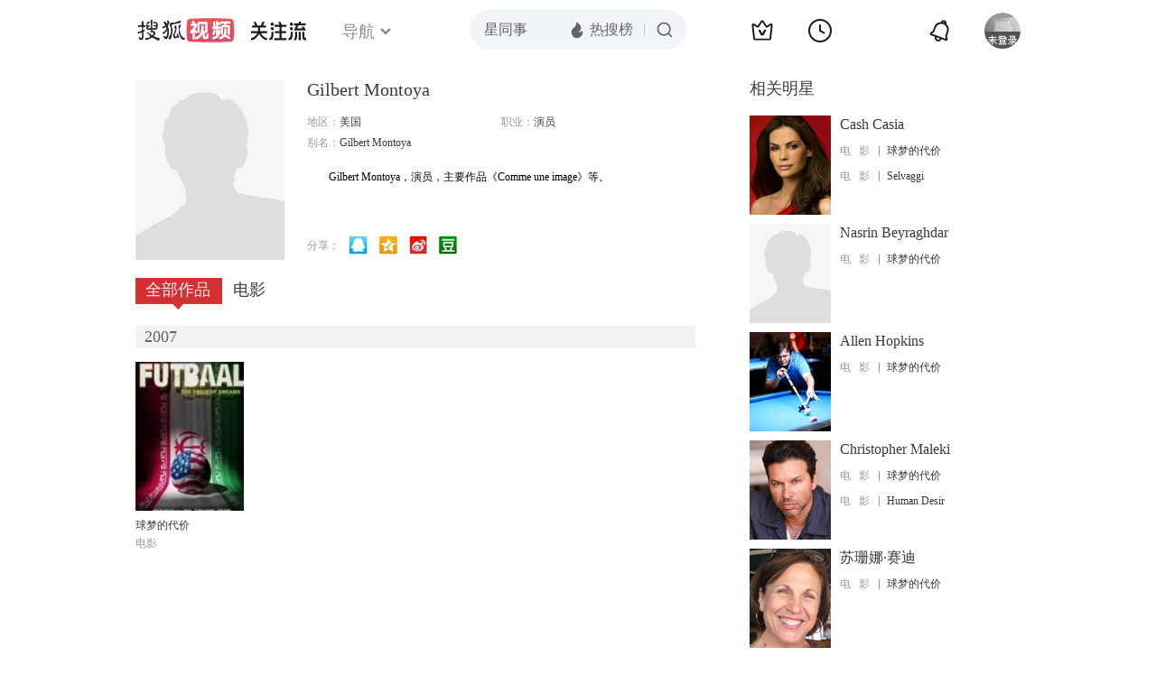

--- FILE ---
content_type: text/html;charset=UTF-8
request_url: https://score.my.tv.sohu.com/digg/get.do?type=442&vid=856780&callback=jQuery17204961652264644638_1769053794518&_=1769053796807
body_size: 120
content:
jQuery17204961652264644638_1769053794518({"vid":856780,"downCount":0,"statusText":"success but not exists","upCount":0,"pid":-1,"tvid":856780,"type":442,"status":200})

--- FILE ---
content_type: text/javascript; charset=utf-8
request_url: https://hui.sohu.com/mum/ipqueryjp?callback=jsonp1769053794043&cookie=1769053794216&platform_source=pc&_=1769053794044
body_size: 28
content:
typeof jsonp1769053794043 === 'function' && jsonp1769053794043({
  "ext_ip": "18.219.11.188",
  "urls": []
});

--- FILE ---
content_type: text/plain;charset=UTF-8
request_url: https://v4.passport.sohu.com/i/cookie/common?callback=passport4015_cb1769053798639&dfp=1769053798673&_=1769053798674
body_size: -297
content:
passport4015_cb1769053798639({"body":"","message":"Success","status":200})